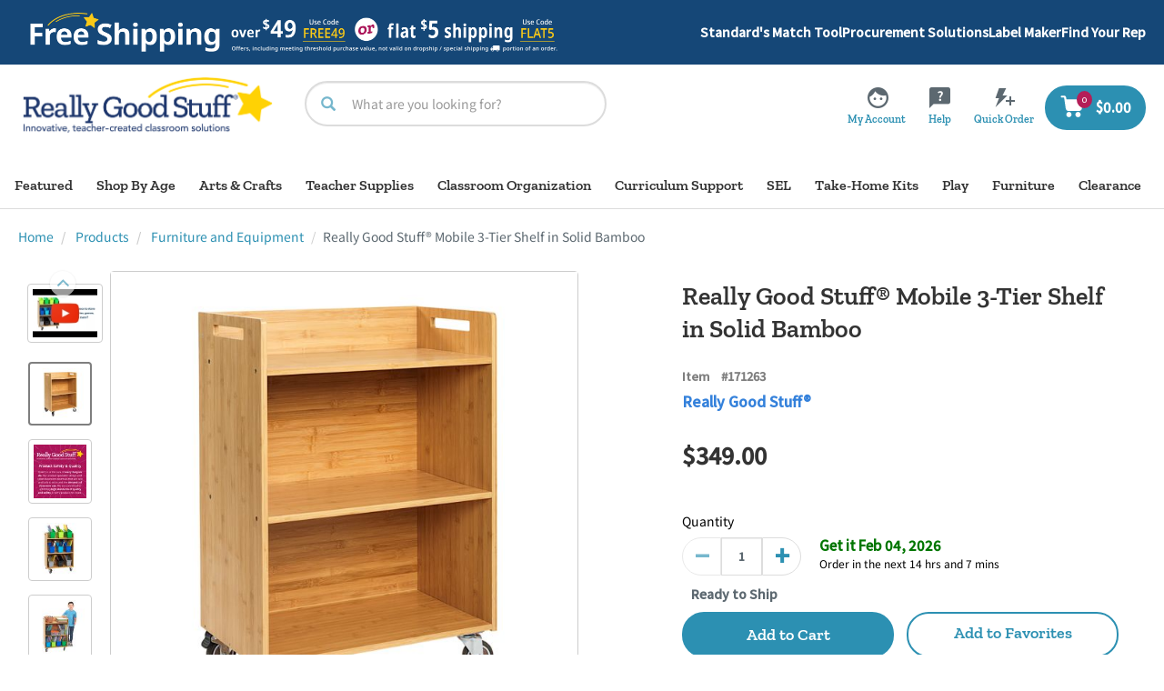

--- FILE ---
content_type: text/javascript;charset=UTF-8
request_url: https://www.reallygoodstuff.com/_ui/responsive/common/js/acc.atcflyout.js?v=S440
body_size: 637
content:
/** RM Cart Flyout Changes Start (EXWEB-1229) **/
ACC.addToCartPopupItemRemove = {
    removeItem:function (elementRef, event) {
        var entryAction = $(elementRef).data("entryAction");
        var entryActionUrl =  $(elementRef).data("entryActionUrl");
        var entryProductCode =  $(elementRef).data("entryProductCode");
        var entryInitialQuantity =  $(elementRef).data("entryInitialQuantity");
        var actionEntryNumbers =  $(elementRef).data("actionEntryNumbers");
        var removeProductNumber=$(elementRef).data("productRemoveNumber");
        var cartEntryActionForm = $("#cartEntryActionForm");
        var entryNumbers = actionEntryNumbers.toString().split(';');
        entryNumbers.forEach(function (entryNumber) {
            var entryNumbersInput = $("<input>").attr("type", "hidden").attr("name", "entryNumbers").val(entryNumber);
            entryNumbersInput.append($("<input>").attr("type", "hidden").attr("name", "removeProductNumber").val(removeProductNumber));
            cartEntryActionForm.append($(entryNumbersInput));
        });
        var isFlyoutCartInput = $("<input>").attr("type", "hidden").attr("name", "isFlyoutCart").val(true);
        cartEntryActionForm.append($(isFlyoutCartInput));
        cartEntryActionForm.ajaxForm({
            success: ACC.product.displayAddToCartPopup
        });
        setTimeout(function(){
            $ajaxCallEvent  = true;
            $('.summary-product-removed').remove();
        }, 2000);
        cartEntryActionForm.attr('action', entryActionUrl).submit();
    }
};
/** RM Cart Flyout Changes END **/

/** Cart Icon Click Start (EXWEB-1232 -- AC 2)**/
$(document).on("click","#cartFlyoutDisplay",function(e){
	e.preventDefault();
    $.ajax({
       url:"/cart/flyout/show",
       type:"GET",
       success: ACC.product.displayAddToCartPopup
    });
});
/** Cart Icon Click END**/

/** QTY Change Cart Flyout Changes Start (EXWEB-1212) **/
function ajaxATCFlyoutQtyChange(productCode,quantity,entryNumber){
    $.ajax({
       url:"/cart/flyout/update",
       type:"POST",
       data:{'productCodePost':productCode,'quantity':quantity,'entryNumber':entryNumber},
       success: ACC.product.displayAddToCartPopup
    });
}
/*
$(document).on("click", '.js-qty-selector .js-qty-selector-input', function (e) {
    var $this = $(this)
    ACC.productDetail.checkQtySelector(this, "focusout");
    ACC.productDetail.updateQtyValue(this, $(this).val());
    let productCode = $this.attr('data-productCode');
    let quantity = $this.val();
    let entryNumber = $this.attr('data-entryNumber');
    ajaxATCFlyoutQtyChange(productCode,quantity,entryNumber);
})

$(document).on("focusout", '.js-qty-selector .js-qty-selector-input', function (e) {
    var $this = $(this)
    ACC.productDetail.checkQtySelector(this, "focusout");
    ACC.productDetail.updateQtyValue(this, $(this).val());
    let productCode = $this.attr('data-productCode');
    let quantity = $this.val();
    let entryNumber = $this.attr('data-entryNumber');
    ajaxATCFlyoutQtyChange(productCode,quantity,entryNumber);
})
$(document).on("focusout", '.js-qty-selector .js-qty-selector-plus', function () {
    var $this = $(this).siblings();
    let productCode = $this.attr('data-productCode');
    let quantity = $this.val();
    let entryNumber = $this.attr('data-entryNumber');
     ajaxATCFlyoutQtyChange(productCode,quantity,entryNumber);
})
$(document).on("focusout", '.js-qty-selector .js-qty-selector-minus', function () {
    var $this = $(this).prev();
    let productCode = $this.attr('data-productCode');
    let quantity = $this.val();
    let entryNumber = $this.attr('data-entryNumber');
    ajaxATCFlyoutQtyChange(productCode,quantity,entryNumber);
})
*/
$(document).on("click", '.cart-fly.js-qty-selector .js-flyout-qty-selector-minus', function (ev) {
    ACC.productDetail.checkQtySelector(this, "minus");
    var $this = $(this).prev().attr('data-productCode') == undefined ? $(this).siblings() : $(this).prev();
    let productCode = $this.attr('data-productCode');
    let quantity = $this.val();
    let entryNumber = $this.attr('data-entryNumber');
    if(parseInt(quantity) <= 0){
        ev.preventDefault();
        ACC.addToCartPopupItemRemove.removeItem($this,ev);
    }else{
        ajaxATCFlyoutQtyChange(productCode,quantity,entryNumber);
    }

})
$(document).on("click", '.cart-fly.js-qty-selector .js-flyout-qty-selector-plus', function (ev) {
    ACC.productDetail.checkQtySelector(this, "plus");
     var $this = $(this).siblings().attr('data-productCode') == undefined ? $(this).prev() : $(this).siblings();
     let productCode = $this.attr('data-productCode');
     let quantity = $this.val();
     let entryNumber = $this.attr('data-entryNumber');
     if(parseInt(quantity) <= 0){
         ACC.addToCartPopupItemRemove.removeItem(this,ev);
     }else{
         ajaxATCFlyoutQtyChange(productCode,quantity,entryNumber);
     }
})
$(document).on("focusout", '.cart-fly.js-qty-selector .js-qty-selector-input', function (e) {
    var $this = $(this)
    ACC.productDetail.checkQtySelector(this, "focusout");
    ACC.productDetail.updateQtyValue(this, $(this).val());
    let productCode = $this.attr('data-productCode');
    let quantity = $this.val();
    let entryNumber = $this.attr('data-entryNumber');
    if(quantity != ""){
        if(parseInt(quantity) <= 0){
            e.preventDefault();
            ACC.addToCartPopupItemRemove.removeItem($this,e);
        }else{
            ajaxATCFlyoutQtyChange(productCode,quantity,entryNumber);
        }
    }
})

/** QTY Change Cart Flyout Changes END **/

--- FILE ---
content_type: text/javascript;charset=UTF-8
request_url: https://www.reallygoodstuff.com/_ui/responsive/common/js/homepage.js?v=S440
body_size: 700
content:
$(document).ready(function(){

	if ($('.hero-slider-container').children().length > 0) {
		$('.hero-slider-container').slick({
			infinite: true,
			arrows: true,
			dots: true,
			speed: 900,
			slidesToShow: 1,
			slidesToScroll: 1,
			autoplay: true,
			autoplaySpeed: 7000,
			adaptiveHeight: true,
			cssEase: 'ease',
			lazyLoad: 'progressive',
			responsive: [{
			     breakpoint: 1024,
			      settings: {
			        arrows: false,
			        dots: true,
			        slidesToShow: 1,
			        slidesToScroll: 1
			      }
			}]
		});
	} else if($('.hero-slider-container').children().length === 0) {
	          $('.hero-slider-container').slick({
    			infinite: true,
    			arrows: true,
    			dots: false,
    			speed: 900,
    			slidesToShow: 1,
    			slidesToScroll: 1,
    			autoplay: true,
    			autoplaySpeed: 7000,
    			adaptiveHeight: true,
    			cssEase: 'ease',
    			lazyLoad: 'progressive',
    			responsive: [{
    			     breakpoint: 1024,
    			      settings: {
    			        arrows: false,
    			        dots: false,
    			        slidesToShow: 1,
    			        slidesToScroll: 1
    			      }
    			}]
    		});
	}

	if ($('.slick-product-carousel').length > 0) {
		$('.slick-product-carousel').slick({
			infinite: true,
			arrows: true,
			dots: true,
			speed: 900,
			slidesToShow: 4,
			slidesToScroll: 4,
			autoplay: false,
			autoplaySpeed: 5000,
			responsive: [{
				      breakpoint: 1023,
				      settings: {
				        arrows: false,
				        dots: true,
				        slidesToShow: 4,
				        slidesToScroll: 4
				      }
				},{
			      breakpoint: 767,
			      settings: {
			        arrows: false,
			        dots: true,
			        slidesToShow: 2,
			        slidesToScroll: 2
			      }
			}]
		});
	}

	$(this).find('.slide-start').wrapAll( "<div class='shopbyslide'></div>" );

	$('.shopbyslide').slick({
		infinite: false,
		arrows: true,
		dots: true,
		speed: 900,
		slidesToShow: 4,
		slidesToScroll: 4,
		autoplay: false,
		autoplaySpeed: 5000,
		responsive:
		[
			{
				breakpoint: 1023,
				settings: {
					slidesToShow: 4,
			        slidesToScroll: 1
				}
			},{
				breakpoint: 767,
				settings: {
			        slidesToShow: 3,
			        slidesToScroll: 1
				}
			}, {
				breakpoint: 480,
				settings: {
			        slidesToShow: 2,
			        slidesToScroll: 2
				}
			}
		]
	});
	$(".footer-nav-title .title").on("click", function() {
        if($(this).closest(".footer-nav-title").find(".footer-nav-links").hasClass("active")) {
            $(this).closest(".footer-nav-title").find(".footer-nav-links").removeClass("active");
        } else {
            $(this).closest(".footer-top").find(".active").removeClass("active");
            $(this).closest(".footer-nav-title").find(".footer-nav-links").addClass("active");
        }
    });

	function showTabDeatils() {
		var $tabHeight = $(".tab-details").height();
		if($tabHeight >= 500){
			$(".tab-details").after("<a class='full-details'>Show full details</a>");
			$(".tab-details").css({'height':'500px', 'overflow': 'hidden'});
		}

		$(document).on('click','.full-details', function(){
			$(".tab-details").css({'height':'100%', 'overflow': 'auto'});
			$('.full-details').css('display', 'none');
		});
	} showTabDeatils();

	 $("#owl-demo").owlCarousel({

                                 navigation : true, // Show next and prev buttons

                                 slideSpeed : 300,
                                 paginationSpeed : 400,
                                 autoplay: true,
                                 items : 1,
                                 itemsDesktop : false,
                                 itemsDesktopSmall : false,
                                 itemsTablet: false,
                                 itemsMobile : false,
                                 loop: true,
                                 nav: true

                         	});
     $( ".owl-prev").html('<i class="glyphicon glyphicon-menu-left"></i>');
     $( ".owl-next").html('<i class="glyphicon glyphicon-menu-right"></i>');
});
